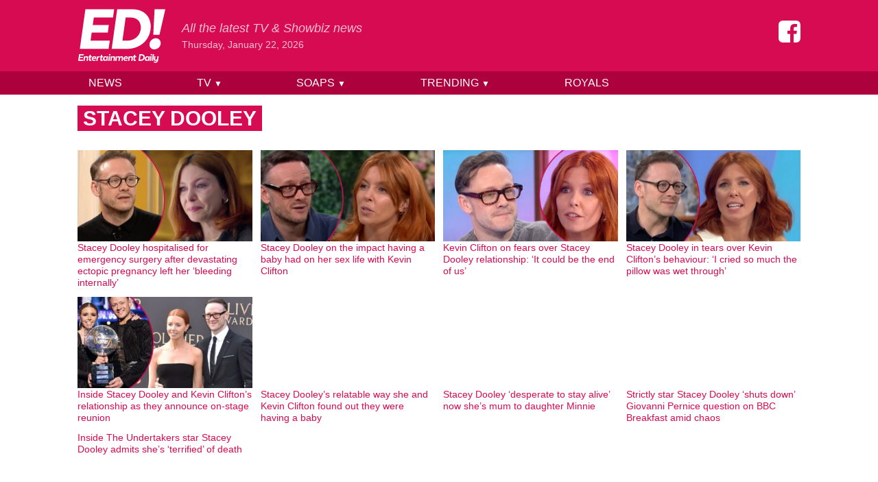

--- FILE ---
content_type: text/html; charset=UTF-8
request_url: https://www.entertainmentdaily.com/stacey-dooley/
body_size: 12048
content:
<!doctype html>
<html lang="en-GB">
<head prefix="og: http://ogp.me/ns# fb: http://ogp.me/ns/fb# article: http://ogp.me/ns/article#">
	<meta charset="UTF-8">
	<meta name="viewport" content="width=device-width, initial-scale=1">
    <meta name="theme-color" content="#d60b52">

	<meta name='robots' content='index, follow, max-image-preview:large, max-snippet:-1, max-video-preview:-1' />
	<style>img:is([sizes="auto" i], [sizes^="auto," i]) { contain-intrinsic-size: 3000px 1500px }</style>
	
	<!-- This site is optimized with the Yoast SEO Premium plugin v23.9 (Yoast SEO v24.9) - https://yoast.com/wordpress/plugins/seo/ -->
	<title>Stacey Dooley - Entertainment Daily</title>
	<meta name="description" content="Stacey Dooley at Entertainment Daily - the latest &amp; best entertainment &amp; TV news" />
	<link rel="canonical" href="https://www.entertainmentdaily.com/stacey-dooley/" />
	<link rel="next" href="https://www.entertainmentdaily.com/stacey-dooley/page/2/" />
	<meta property="og:locale" content="en_GB" />
	<meta property="og:type" content="article" />
	<meta property="og:title" content="Stacey Dooley Archives" />
	<meta property="og:description" content="Stacey Dooley at Entertainment Daily - the latest &amp; best entertainment &amp; TV news" />
	<meta property="og:url" content="https://www.entertainmentdaily.com/stacey-dooley/" />
	<meta property="og:site_name" content="Entertainment Daily" />
	<meta name="twitter:card" content="summary_large_image" />
	<meta name="twitter:site" content="@EntDailyUK" />
	<script type="application/ld+json" class="yoast-schema-graph">{"@context":"https://schema.org","@graph":[{"@type":"CollectionPage","@id":"https://www.entertainmentdaily.com/stacey-dooley/","url":"https://www.entertainmentdaily.com/stacey-dooley/","name":"Stacey Dooley - Entertainment Daily","isPartOf":{"@id":"https://www.entertainmentdaily.com/#website"},"primaryImageOfPage":{"@id":"https://www.entertainmentdaily.com/stacey-dooley/#primaryimage"},"image":{"@id":"https://www.entertainmentdaily.com/stacey-dooley/#primaryimage"},"thumbnailUrl":"https://cdn.entertainmentdaily.com/2025/09/22102207/ED-pull-out-33-1.jpg","description":"Stacey Dooley at Entertainment Daily - the latest & best entertainment & TV news","breadcrumb":{"@id":"https://www.entertainmentdaily.com/stacey-dooley/#breadcrumb"},"inLanguage":"en-GB"},{"@type":"ImageObject","inLanguage":"en-GB","@id":"https://www.entertainmentdaily.com/stacey-dooley/#primaryimage","url":"https://cdn.entertainmentdaily.com/2025/09/22102207/ED-pull-out-33-1.jpg","contentUrl":"https://cdn.entertainmentdaily.com/2025/09/22102207/ED-pull-out-33-1.jpg","width":1980,"height":1080,"caption":"Stacey Dooley in tears over devastating ectopic pregnancy that left her needed emergency surgery (Credit: ITV / U)"},{"@type":"BreadcrumbList","@id":"https://www.entertainmentdaily.com/stacey-dooley/#breadcrumb","itemListElement":[{"@type":"ListItem","position":1,"name":"Home","item":"https://www.entertainmentdaily.com/"},{"@type":"ListItem","position":2,"name":"Stacey Dooley"}]},{"@type":"WebSite","@id":"https://www.entertainmentdaily.com/#website","url":"https://www.entertainmentdaily.com/","name":"Entertainment Daily","description":"All the latest TV &amp; Showbiz news","publisher":{"@id":"https://www.entertainmentdaily.com/#organization"},"inLanguage":"en-GB"},{"@type":"Organization","@id":"https://www.entertainmentdaily.com/#organization","name":"Digitalbox Publishing Ltd","url":"https://www.entertainmentdaily.com/","logo":{"@type":"ImageObject","inLanguage":"en-GB","@id":"https://www.entertainmentdaily.com/#/schema/logo/image/","url":"https://cdn.entertainmentdaily.com/2018/03/14172345/ED-300x300.png","contentUrl":"https://cdn.entertainmentdaily.com/2018/03/14172345/ED-300x300.png","width":300,"height":300,"caption":"Digitalbox Publishing Ltd"},"image":{"@id":"https://www.entertainmentdaily.com/#/schema/logo/image/"},"sameAs":["https://www.facebook.com/entertainmentdailyfix/","https://x.com/EntDailyUK","https://www.instagram.com/entdaily/"]}]}</script>
	<!-- / Yoast SEO Premium plugin. -->


<style id='co-authors-plus-coauthors-style-inline-css'>
.wp-block-co-authors-plus-coauthors.is-layout-flow [class*=wp-block-co-authors-plus]{display:inline}

</style>
<style id='co-authors-plus-avatar-style-inline-css'>
.wp-block-co-authors-plus-avatar :where(img){height:auto;max-width:100%;vertical-align:bottom}.wp-block-co-authors-plus-coauthors.is-layout-flow .wp-block-co-authors-plus-avatar :where(img){vertical-align:middle}.wp-block-co-authors-plus-avatar:is(.alignleft,.alignright){display:table}.wp-block-co-authors-plus-avatar.aligncenter{display:table;margin-inline:auto}

</style>
<style id='co-authors-plus-image-style-inline-css'>
.wp-block-co-authors-plus-image{margin-bottom:0}.wp-block-co-authors-plus-image :where(img){height:auto;max-width:100%;vertical-align:bottom}.wp-block-co-authors-plus-coauthors.is-layout-flow .wp-block-co-authors-plus-image :where(img){vertical-align:middle}.wp-block-co-authors-plus-image:is(.alignfull,.alignwide) :where(img){width:100%}.wp-block-co-authors-plus-image:is(.alignleft,.alignright){display:table}.wp-block-co-authors-plus-image.aligncenter{display:table;margin-inline:auto}

</style>
<style id='classic-theme-styles-inline-css'>
/*! This file is auto-generated */
.wp-block-button__link{color:#fff;background-color:#32373c;border-radius:9999px;box-shadow:none;text-decoration:none;padding:calc(.667em + 2px) calc(1.333em + 2px);font-size:1.125em}.wp-block-file__button{background:#32373c;color:#fff;text-decoration:none}
</style>
<link rel='stylesheet' id='ed-style-css' href='https://www.entertainmentdaily.com/wp-content/themes/ed/style.css?ver=1.3.1' media='all' />
<script src="https://www.entertainmentdaily.com/wp-includes/js/jquery/jquery.min.js?ver=3.7.1" id="jquery-core-js"></script>
<script src="https://www.entertainmentdaily.com/wp-includes/js/jquery/jquery-migrate.min.js?ver=3.4.1" id="jquery-migrate-js"></script>
<script type="application/ld+json">{"@context":"https:\/\/schema.org","@type":"WebPage","headline":"Tagged - Stacey Dooley","url":"http:\/\/www.entertainmentdaily.com\/stacey-dooley\/"}</script><link rel="icon" href="https://cdn.entertainmentdaily.com/2021/01/25101916/cropped-logo-512-32x32.png" sizes="32x32" />
<link rel="icon" href="https://cdn.entertainmentdaily.com/2021/01/25101916/cropped-logo-512-192x192.png" sizes="192x192" />
<link rel="apple-touch-icon" href="https://cdn.entertainmentdaily.com/2021/01/25101916/cropped-logo-512-180x180.png" />
<meta name="msapplication-TileImage" content="https://cdn.entertainmentdaily.com/2021/01/25101916/cropped-logo-512-270x270.png" />
    <script>dataLayer = [{'gtm.start': new Date().getTime(), event: 'gtm.js'}]; ED = {q:[]}</script>
        <script type="text/javascript">
            document.addEventListener("click",(function(a){try{a.target.parentNode.className.indexOf("js-show-cmp")>-1&&(a.preventDefault(),window._sp_.gdpr.loadPrivacyManagerModal(761754))}catch(a){}}),{capture:!0});
            document.addEventListener("click",function(e){var t=e.target;t&&"nav-toggle"===t.id&&(t.setAttribute("aria-expanded","false"===t.getAttribute("aria-expanded")?"true":"false"),document.getElementById("nav-menu").classList.toggle("hidden"))});        </script>
    
                <script>"use strict";function _typeof(t){return(_typeof="function"==typeof Symbol&&"symbol"==typeof Symbol.iterator?function(t){return typeof t}:function(t){return t&&"function"==typeof Symbol&&t.constructor===Symbol&&t!==Symbol.prototype?"symbol":typeof t})(t)}!function(){var t=function(){var t,e,o=[],n=window,r=n;for(;r;){try{if(r.frames.__tcfapiLocator){t=r;break}}catch(t){}if(r===n.top)break;r=r.parent}t||(!function t(){var e=n.document,o=!!n.frames.__tcfapiLocator;if(!o)if(e.body){var r=e.createElement("iframe");r.style.cssText="display:none",r.name="__tcfapiLocator",e.body.appendChild(r)}else setTimeout(t,5);return!o}(),n.__tcfapi=function(){for(var t=arguments.length,n=new Array(t),r=0;r<t;r++)n[r]=arguments[r];if(!n.length)return o;"setGdprApplies"===n[0]?n.length>3&&2===parseInt(n[1],10)&&"boolean"==typeof n[3]&&(e=n[3],"function"==typeof n[2]&&n[2]("set",!0)):"ping"===n[0]?"function"==typeof n[2]&&n[2]({gdprApplies:e,cmpLoaded:!1,cmpStatus:"stub"}):o.push(n)},n.addEventListener("message",(function(t){var e="string"==typeof t.data,o={};if(e)try{o=JSON.parse(t.data)}catch(t){}else o=t.data;var n="object"===_typeof(o)&&null!==o?o.__tcfapiCall:null;n&&window.__tcfapi(n.command,n.version,(function(o,r){var a={__tcfapiReturn:{returnValue:o,success:r,callId:n.callId}};t&&t.source&&t.source.postMessage&&t.source.postMessage(e?JSON.stringify(a):a,"*")}),n.parameter)}),!1))};"undefined"!=typeof module?module.exports=t:t()}();</script>
            <script>
            window.__gpp_addFrame=function(e){if(!window.frames[e])if(document.body){var t=document.createElement("iframe");t.style.cssText="display:none",t.name=e,document.body.appendChild(t)}else window.setTimeout(window.__gpp_addFrame,10,e)},window.__gpp_stub=function(){var e=arguments;if(__gpp.queue=__gpp.queue||[],__gpp.events=__gpp.events||[],!e.length||1==e.length&&"queue"==e[0])return __gpp.queue;if(1==e.length&&"events"==e[0])return __gpp.events;var t=e[0],p=e.length>1?e[1]:null,s=e.length>2?e[2]:null;if("ping"===t)p({gppVersion:"1.1",cmpStatus:"stub",cmpDisplayStatus:"hidden",signalStatus:"not ready",supportedAPIs:["2:tcfeuv2","5:tcfcav1","6:uspv1","7:usnat","8:usca","9:usva","10:usco","11:usut","12:usct"],cmpId:0,sectionList:[],applicableSections:[],gppString:"",parsedSections:{}},!0);else if("addEventListener"===t){"lastId"in __gpp||(__gpp.lastId=0),__gpp.lastId++;var n=__gpp.lastId;__gpp.events.push({id:n,callback:p,parameter:s}),p({eventName:"listenerRegistered",listenerId:n,data:!0,pingData:{gppVersion:"1.1",cmpStatus:"stub",cmpDisplayStatus:"hidden",signalStatus:"not ready",supportedAPIs:["2:tcfeuv2","5:tcfcav1","6:uspv1","7:usnat","8:usca","9:usva","10:usco","11:usut","12:usct"],cmpId:0,sectionList:[],applicableSections:[],gppString:"",parsedSections:{}}},!0)}else if("removeEventListener"===t){for(var a=!1,i=0;i<__gpp.events.length;i++)if(__gpp.events[i].id==s){__gpp.events.splice(i,1),a=!0;break}p({eventName:"listenerRemoved",listenerId:s,data:a,pingData:{gppVersion:"1.1",cmpStatus:"stub",cmpDisplayStatus:"hidden",signalStatus:"not ready",supportedAPIs:["2:tcfeuv2","5:tcfcav1","6:uspv1","7:usnat","8:usca","9:usva","10:usco","11:usut","12:usct"],cmpId:0,sectionList:[],applicableSections:[],gppString:"",parsedSections:{}}},!0)}else"hasSection"===t?p(!1,!0):"getSection"===t||"getField"===t?p(null,!0):__gpp.queue.push([].slice.apply(e))},window.__gpp_msghandler=function(e){var t="string"==typeof e.data;try{var p=t?JSON.parse(e.data):e.data}catch(e){p=null}if("object"==typeof p&&null!==p&&"__gppCall"in p){var s=p.__gppCall;window.__gpp(s.command,(function(p,n){var a={__gppReturn:{returnValue:p,success:n,callId:s.callId}};e.source.postMessage(t?JSON.stringify(a):a,"*")}),"parameter"in s?s.parameter:null,"version"in s?s.version:"1.1")}},"__gpp"in window&&"function"==typeof window.__gpp||(window.__gpp=window.__gpp_stub,window.addEventListener("message",window.__gpp_msghandler,!1),window.__gpp_addFrame("__gppLocator"));
            </script>


            <script type="text/javascript" data-description="sourcepoint configuration">

                function loadAsyncScript(src, id, type = "text/javascript") {
                    if (!document.getElementById(id)) {
                        var e = document.createElement("script");
                        e.async = 1;
                        e.src = src;
                        e.id = id;
                        e.type = type;
                        var f = document.getElementsByTagName("script")[0];
                        f.parentNode.insertBefore(e, f);
                    }
                }

                function load_gas_stack() {
                    loadAsyncScript('https://gas2.digitalbox.workers.dev/gas.js', 'gas-sdk');
                    loadAsyncScript('https://stacks.digitalbox.workers.dev/ed2.js', 'gas-stack');

                    (function(w,d,s,l,i){w[l]=w[l]||[];w[l].push({'gtm.start':
                            new Date().getTime(),event:'gtm.js'});var f=d.getElementsByTagName(s)[0],
                        j=d.createElement(s),dl=l!='dataLayer'?'&l='+l:'';j.async=true;j.src=
                        'https://www.googletagmanager.com/gtm.js?id='+i+dl;f.parentNode.insertBefore(j,f);
                    })(window,document,'script','dataLayer','GTM-NV5NXDR');

                }

                window._sp_ = {
                    config: {
                        // Please include your existing accountId as provided by Sourcepoint
                        accountId: 1853,
                        // Sourcepoint base endpoint, no change needed – Sourcepoint recommends to only use a single endpoint
                        // https://documentation.sourcepoint.com/implementation/web-implementation/multi-campaign-web-implementation/best-practices-improve-gdpr-tcf-v2-message-loading#leverage-single-server-endpoint
                        baseEndpoint: 'https://cmpv2.entertainmentdaily.co.uk',
                        propertyHref: 'https://www.entertainmentdaily.co.uk/',
                        // other possible Sourcepoint configurations
                        // ...
                        // New: The isSPA setting is needed to make sure the Sourcepoint scenario starts after executeMessaging() is called below
                        isSPA: true,
                        // New: This "acps" targeting parameter is being used to not display the layer for contentpass users
                        // If you already use targetingParams, please make sure to extend the object accordingly
                        gdpr: {
                            targetingParams: {
                                acps: 'false'
                            },
                        },
                        usnat: {},
                        events: {
                            onMessageChoiceSelect: function() {
                                console.log('[event] onMessageChoiceSelect', arguments);
                            },
                            onMessageReady: function() {
                                console.log('[event] onMessageReady', arguments);
                            },
                            onMessageChoiceError: function() {
                                console.log('[event] onMessageChoiceError', arguments);
                            },
                            onPrivacyManagerAction: function() {
                                console.log('[event] onPrivacyManagerAction', arguments);
                            },
                            onPMCancel: function() {
                                console.log('[event] onPMCancel', arguments);
                            },
                            onMessageReceiveData: function() {
                                console.log('[event] onMessageReceiveData', arguments);
                            },
                            onSPPMObjectReady: function() {
                                console.log('[event] onSPPMObjectReady', arguments);
                            },
                            onConsentReady: function (consentUUID, euconsent, tcfData, info) {
                                console.log('[event] onConsentReady', arguments);

                                // GDPR doesn't apply, so just load up the stack right away
                                if (!info.applies) {
                                    load_gas_stack();
                                }
                            },
                            onError: function() {
                                console.log('[event] onError', arguments);
                            },
                        }
                    }
                };
            </script>

            <script type="text/javascript" src="https://cdn.privacy-mgmt.com/unified/wrapperMessagingWithoutDetection.js"></script>

            <script type="text/javascript" data-description="contentpass integration">
                (function() {
                    var cpBaseUrl = 'https://cp.entertainmentdaily.com';
                    var cpController = cpBaseUrl + '/now.js';
                    var cpPropertyId = '4a01ea43';

                    !function(C,o,n,t,P,a,s){C.CPObject=n,C[n]||(C[n]=function(){
                        for(var e=arguments.length,i=new Array(e),c=0;c<e;c++)i[c]=arguments[c];const[r,u,l]=i;if(C[n].q||(C[n].q=[]),
                            t=Array.prototype.slice.call(arguments,0),!C[n].patched&&("fatal"===r&&u&&(C[n].le=u,
                            Array.prototype.forEach.call(C[n].q,(function(e){"error"===e[0]&&"function"==typeof e[1]&&e[1](u)}))),
                        "error"===r&&"function"==typeof u&&C[n].le&&u(C[n].le),"extension"===r&&u&&l&&"function"==typeof l.init&&(l.init(),
                            l.initialized=!0),"authenticate"===r&&u)){try{
                            P=-1===(o.cookie||"").indexOf("_cpauthhint=")&&!(C.localStorage||{})._cpuser&&-1===C.location.href.toLowerCase().indexOf("cpauthenticated")
                        }catch(e){P=!1}P&&(a={isLoggedIn:function(){return!1},hasValidSubscription:function(){return!1}},
                        "function"==typeof u&&u(null,a),t=["authenticate",null])}C[n].q.push(t)});try{
                        ((s=(o.cookie.split("_cpauthhint=")[1]||"").split(";")[0])?Number(s[1]):NaN)>0&&(o.body?o.body.classList.add("cpauthenticated"):o.addEventListener("DOMContentLoaded",(function(){
                            o.body.classList.add("cpauthenticated")})))}catch(e){}C[n].l=+new Date,C[n].sv=5}(window,document,"cp");

                    // Will activate contentpass and initialize basic interfaces for
                    // communicating with contentpass.
                    cp('create', cpPropertyId, {
                        baseUrl: cpBaseUrl
                    });

                    // This function will trigger rendering of the Sourcepoint consent layer. First, it will check
                    // whether the current user is an authenticated contentpass user. If so, the targeting parameter
                    // acps is set to the string value 'true' (important: the value is not a bool, but a string!).
                    // If the user is not an authenticated contentpass user, the targeting parameter is set to
                    // 'false'. Make sure to not show the consent layer when the targeting parameter is set to 'true'
                    // in your Sourcepoint scenario. When login status is determined, Sourcepoint is automatically
                    // triggered by calling window._sp_.executeMessaging().
                    cp('render', {
                        onFullConsent: function() {
                            console.log('[CP] onFullConsent');

                            load_gas_stack();
                        }
                    })
                })()
            </script>


            <script src="https://cp.entertainmentdaily.com/now.js" async fetchPriority="high" onerror="cp('fatal', arguments)"></script>

            <script type="text/javascript" data-description="contentpass sourcepoint authenticate usage">
                (function () {
                    cp('authenticate', function(err, user) {
                        if (err || (!user.isLoggedIn() && !user.hasValidSubscription())) {
                            (function spExecMsg() {
                                if (window._sp_ && window._sp_.executeMessaging) {
                                    if (!window._sp_.config.isSPA) {
                                        console.warn('[SPCP] Sourcepoint not in SPA mode!');
                                    } else if (window._sp_.version) {
                                        console.log('[SPCP] Sourcepoint already running');
                                    } else {
                                        console.log('[SPCP] Starting Sourcepoint');
                                        window._sp_.executeMessaging();
                                    }
                                } else {
                                    console.log('[SPCP] Sourcepoint not loaded yet. Retrying.');
                                    setTimeout(spExecMsg, 10);
                                }
                            })();
                        }
                    });
                })();
            </script>
            
       

        
</head>

<body>


<div style="display:none;visibility:hidden;">
    <svg xmlns="http://www.w3.org/2000/svg" xmlns:xlink="http://www.w3.org/1999/xlink"><symbol viewBox="0 0 160 160" id="icon-facebook"><path d="M129.712.096q12.487 0 21.246 8.946 8.76 8.946 8.76 21.06v99.893q0 12.3-8.76 21.06-8.76 8.759-21.246 8.945H110.33V97.94h20.687l2.982-24.042h-23.67V58.429q0-5.777 2.424-8.572 2.422-2.796 9.504-2.982l12.673-.187V25.256q-6.522-.932-18.636-.932-13.978 0-22.55 8.2-8.574 8.2-8.387 23.669v17.705H64.483v24.041h20.874V160H30.005q-12.486 0-21.246-8.946Q0 142.11 0 129.994V30.103q0-12.3 8.76-21.06Q17.518.282 30.004.096h99.707z"/></symbol><symbol viewBox="0 0 186 115" id="icon-logo"><path d="M64.2 50.9H30.1L27.7 68h40.7l-2.6 17.5H4.9L16.7 1.6h60.9l-2.4 17.5H34.5L32.3 35h34.1zm40.5 34.6H72.4L84.1 1.6h32.3c24.4 0 38.7 15.4 38.7 36.5 0 26.5-20.7 47.4-50.4 47.4M102 19.1L95.2 68h10.5c14.9 0 28.4-10.6 28.4-28.1 0-13.7-9.2-20.8-21.5-20.8H102zM166 63c6 0 10.3 4.6 10.3 10.5 0 7.3-6.6 13.1-13.7 13.1-6 0-10.2-4.5-10.2-10.3.1-7.3 6.4-13.3 13.6-13.3m7.6-7.4h-13.1l2.7-53.9H186l-12.4 53.9zM11.1 104.9H5l-.4 3.5h7.2l-.4 2.4h-10l2-13.9h10l-.4 2.5H5.8l-.4 3.2h6.1zm4.1 5.9h-2.8l1.4-9.7h1.7l.2 1.4h.2c.9-1.1 1.8-1.6 3.4-1.6 2.5 0 3.8 1.7 3.4 4.3l-.8 5.7h-2.8l.8-5.4c.2-1.2-.4-2.1-1.7-2.1s-2.1 1-2.3 2l-.7 5.4zm10.1-9.7l.4-3h2.8l-.4 3h2.4l-.3 2.2h-2.4l-.6 4.4c-.1.7.2 1.1.9 1.1.6 0 1.1-.3 1.1-.3l.5 1.9c-.4.3-1.5.8-2.6.8-2.3 0-3-1.4-2.7-3.4l.6-4.5h-1.7l.3-2.2h1.7z"/><path d="M38.5 109.9s-1.3 1.2-3.8 1.2c-2.9 0-4.6-1.9-4.6-4.4 0-3.3 2.4-5.8 5.6-5.8 2.5 0 3.9 1.6 3.9 4.1 0 .8-.2 1.6-.2 1.6h-6.7c-.1 1.7.8 2.4 2.4 2.4 1.5 0 2.6-.8 2.6-.8l.8 1.7zm-5.4-5.1H37c0-1.2-.5-1.9-1.6-1.9s-1.9.6-2.3 1.9m13.2-1.4h-.5c-1.3 0-2.4.9-2.6 2.4l-.7 5h-2.8l1.4-9.7h1.7l.2 1.4h.1c.7-1 1.6-1.4 2.9-1.4h.5l-.2 2.3zm2.9-2.3l.4-3h2.8l-.4 3h2.4l-.3 2.2h-2.4l-.6 4.4c-.1.7.2 1.1.9 1.1.6 0 1.1-.3 1.1-.3l.5 1.9c-.4.3-1.5.8-2.6.8-2.3 0-3-1.4-2.7-3.4l.6-4.5h-1.7l.3-2.2h1.7z"/><path d="M62.4 102.4l.6-1.3h1.8l-1.4 9.7h-1.8l-.3-1.3h-.1s-1 1.6-3.4 1.6c-2.3 0-3.9-1.7-3.9-4.3 0-3.4 2.5-5.9 5.3-5.9 2.4 0 3 1.6 3 1.6h.2zm-2.8.7c-1.5 0-2.7 1.4-2.7 3.2 0 1.4.7 2.4 1.9 2.4 1.6 0 2.8-1.3 2.8-3.3.1-1.4-.7-2.3-2-2.3m6.8-2h2.8l-1.4 9.7H65l1.4-9.7zm.2-2.9c0-1 .9-1.8 1.9-1.8.8 0 1.4.6 1.4 1.4 0 1-.9 1.8-1.9 1.8-.8 0-1.4-.6-1.4-1.4m5.5 12.6h-2.8l1.4-9.7h1.7l.2 1.4h.2c.9-1.1 1.8-1.6 3.4-1.6 2.5 0 3.8 1.7 3.4 4.3l-.8 5.7H76l.8-5.4c.2-1.2-.4-2.1-1.7-2.1s-2.1 1-2.3 2l-.7 5.4zm17.2 0h-2.8l.8-5.5c.2-1.1-.4-2-1.7-2s-2.1.9-2.2 1.9l-.8 5.7h-2.8l1.4-9.7h1.7l.2 1.4h.2c.8-1 1.8-1.6 3.3-1.6 1.6 0 2.7.6 3.2 1.7h.1c.8-1 1.8-1.7 3.4-1.7 2.5 0 3.8 1.7 3.4 4.3l-.8 5.7h-2.8l.8-5.4c.2-1.2-.4-2.1-1.6-2.1-1.3 0-2.1 1-2.2 2l-.8 5.3zm16.5-.9s-1.3 1.2-3.8 1.2c-2.9 0-4.6-1.9-4.6-4.4 0-3.3 2.4-5.8 5.6-5.8 2.5 0 3.9 1.6 3.9 4.1 0 .8-.2 1.6-.2 1.6H100c-.1 1.7.8 2.4 2.4 2.4 1.5 0 2.6-.8 2.6-.8l.8 1.7zm-5.4-5.1h3.9c0-1.2-.5-1.9-1.6-1.9s-1.9.6-2.3 1.9m9.4 6H107l1.4-9.7h1.7l.2 1.4h.2c.9-1.1 1.8-1.6 3.4-1.6 2.5 0 3.8 1.7 3.4 4.3l-.8 5.7h-2.8l.8-5.4c.2-1.2-.4-2.1-1.7-2.1s-2.1 1-2.2 2l-.8 5.4z"/><path d="M119.4 101.1l.4-3h2.8l-.4 3h2.4l-.3 2.2h-2.4l-.6 4.4c-.1.7.2 1.1.9 1.1.6 0 1.1-.3 1.1-.3l.5 1.9c-.4.3-1.5.8-2.6.8-2.3 0-3-1.4-2.7-3.4l.6-4.5h-1.7l.3-2.2h1.7zm14.9 9.7h-5.1l1.9-13.9h5.1c4 0 6.4 2.5 6.4 6 0 4.6-3.5 7.9-8.3 7.9m-.7-11.4l-1.3 9h2.1c2.8 0 5.2-1.9 5.2-5.2 0-2.5-1.7-3.8-4-3.8h-2z"/><path d="M151 102.4l.6-1.3h1.8l-1.4 9.7h-1.8l-.3-1.3h-.1s-1 1.6-3.4 1.6c-2.3 0-3.9-1.7-3.9-4.3 0-3.4 2.5-5.9 5.3-5.9 2.4 0 3 1.6 3 1.6h.2zm-2.9.7c-1.5 0-2.7 1.4-2.7 3.2 0 1.4.7 2.4 1.9 2.4 1.6 0 2.8-1.3 2.8-3.3.1-1.4-.7-2.3-2-2.3m6.4-2h2.8l-1.4 9.7h-2.8l1.4-9.7zm.2-2.9c0-1 .9-1.8 1.9-1.8.8 0 1.4.6 1.4 1.4 0 1-.9 1.8-1.9 1.8-.9 0-1.4-.6-1.4-1.4m4.7-1.4h2.8l-2 14h-2.8zm12.5 4.3l-1.3 9.2c-.4 2.7-2.3 4.7-5.6 4.7-2 0-3.2-.9-3.7-1.5l1.6-1.7c.3.4 1 1 2.4 1 1.5 0 2.4-.9 2.6-2.4l.1-.5c-.6.5-1.6 1.1-2.9 1.1-2.6 0-3.8-1.7-3.5-4.3l.8-5.6h2.8l-.8 5.4c-.2 1.3.3 2.2 1.6 2.2s2.2-.9 2.4-1.9l.8-5.7h2.7z"/></symbol><symbol viewBox="0 0 48 48" id="icon-search"><path d="M31 28h-2v-1c2-2 3-5 3-8a13 13 0 1 0-5 10h1v2l10 10 3-3-10-10zm-12 0a9 9 0 1 1 0-18 9 9 0 0 1 0 18z"/></symbol></svg></div>

<div id="wrapper">

	<header class="text-white">

        <div class="bg-brand py-1 relative border-b-2 border-brand-dark sm:border-0">

            <div class="container flex justify-between">

                <a href="/" aria-label="Home">
                    <svg class="w-16 h-12 md:w-24 md:h-16 lg:w-32 lg:h-24 fill-current"><use xlink:href="#icon-logo"></use></svg>
                </a>

                <div class="absolute -mb-4 bottom-0 z-10 hidden lg:block">
                    <a class="sr-only focus:not-sr-only text-brand bg-white block whitespace-no-wrap" href="#content">Skip to content</a>
                </div>

                <div class="flex-grow hidden sm:block px-6 md:mt-2 lg:mt-6">
                    <div class="text-white text-opacity-75 italic whitespace-no-wrap md:text-lg">
                        All the latest TV &amp; Showbiz news                    </div>
                    <div class="text-white text-opacity-75 text-sm">
                        Thursday, January 22, 2026                    </div>
                </div>

                <button id="nav-toggle" class="px-4 text-2xl lg:hidden" aria-controls="nav-menu" aria-expanded="false" aria-label="Menu">
                    ☰
                </button>

            </div>

        </div>

		<nav id="nav-menu" class="hidden bg-brand-dark text-right leading-relaxed lg:block">

            <div class="container relative">

                <div class="absolute z-50 right-0 px-4 py-2 bg-brand md:px-12 lg:p-0 lg:block lg:static lg:bg-brand-dark lg:w-3/4">
                    <ul class="uppercase font-medium underline lg:no-underline lg:flex lg:justify-between">
                    <li><a href="https://www.entertainmentdaily.com/news/" class="hover:bg-brand block lg:px-4 lg:py-1 lg:relative">News </a></li><li class="group"><a href="https://www.entertainmentdaily.com/tv/" class="hover:bg-brand block lg:px-4 lg:py-1 lg:relative">TV <span class="text-xs invisible lg:visible">&#9660; </span></a><ul class="bg-brand-dark normal-case p-2 z-50 no-underline lg:hidden lg:absolute lg:text-left group-hover:block"><li><a href="https://www.entertainmentdaily.com/good-morning-britain/" class="hover:bg-brand block lg:px-4 lg:py-1 lg:relative">Good Morning Britain </a></li><li><a href="https://www.entertainmentdaily.com/loose-women/" class="hover:bg-brand block lg:px-4 lg:py-1 lg:relative">Loose Women </a></li><li><a href="https://www.entertainmentdaily.com/the-chase/" class="hover:bg-brand block lg:px-4 lg:py-1 lg:relative">The Chase </a></li><li><a href="https://www.entertainmentdaily.com/the-one-show/" class="hover:bg-brand block lg:px-4 lg:py-1 lg:relative">The One Show </a></li><li><a href="https://www.entertainmentdaily.com/this-morning/" class="hover:bg-brand block lg:px-4 lg:py-1 lg:relative">This Morning </a></li></ul></li><li class="group"><a href="https://www.entertainmentdaily.com/soaps/" class="hover:bg-brand block lg:px-4 lg:py-1 lg:relative">Soaps <span class="text-xs invisible lg:visible">&#9660; </span></a><ul class="bg-brand-dark normal-case p-2 z-50 no-underline lg:hidden lg:absolute lg:text-left group-hover:block"><li><a href="https://www.entertainmentdaily.com/coronation-street/" class="hover:bg-brand block lg:px-4 lg:py-1 lg:relative">Coronation Street </a></li><li><a href="https://www.entertainmentdaily.com/eastenders/" class="hover:bg-brand block lg:px-4 lg:py-1 lg:relative">EastEnders </a></li><li><a href="https://www.entertainmentdaily.co.uk/emmerdale/" class="hover:bg-brand block lg:px-4 lg:py-1 lg:relative">Emmerdale </a></li></ul></li><li class="group"><a href="https://www.entertainmentdaily.com/trending/" class="hover:bg-brand block lg:px-4 lg:py-1 lg:relative">Trending <span class="text-xs invisible lg:visible">&#9660; </span></a><ul class="bg-brand-dark normal-case p-2 z-50 no-underline lg:hidden lg:absolute lg:text-left group-hover:block"><li><a href="https://www.entertainmentdaily.com/the-traitors/" class="hover:bg-brand block lg:px-4 lg:py-1 lg:relative">The Traitors </a></li><li><a href="https://www.entertainmentdaily.com/the-masked-singer/" class="hover:bg-brand block lg:px-4 lg:py-1 lg:relative">The Masked Singer </a></li></ul></li><li><a href="https://www.entertainmentdaily.com/british-royal-family/" class="hover:bg-brand block lg:px-4 lg:py-1 lg:relative">Royals </a></li>                    </ul>
                    <a href="https://www.facebook.com/entertainmentdailyfix/" class="lg:absolute lg:bottom-0 lg:right-0 lg:mr-12 lg:mb-16 lg:mx-3" aria-label="Entertainment Daily on Facebook">
                        <svg class="w-8 h-8 fill-current inline-block my-3"><use xlink:href="#icon-facebook"></use></svg>
                    </a>
                </div>

            </div>

        </nav>

	</header>

    <div id="content" class="container">

	<main>

			<header>
                <h1 class="my-4 inline-block px-2 uppercase bg-brand text-2xl text-white font-semibold leading-tight lg:text-3xl">
                    Stacey Dooley                </h1>
			</header>

            
            <div class="flex flex-wrap -ml-3 text-brand leading-tight text-sm">
			
                <div class="w-1/2 sm:w-1/3 lg:w-1/4">
                    <div class="ml-3 mt-3">
                                                    <div class="force-aspect mb-px">
                                <a href="https://www.entertainmentdaily.com/tv/stacey-dooley-ectopic-pregnancy-hospitalised-emergency-surgery/" tabindex="-1">
                                    <img class="w-full h-full absolute inset-0" alt="Kevin and Stacey crying" srcset="https://cdn.entertainmentdaily.com/2025/09/22102207/ED-pull-out-33-1-742x388.jpg 742w, https://cdn.entertainmentdaily.com/2025/09/22102207/ED-pull-out-33-1-1844x966.jpg 1844w, https://cdn.entertainmentdaily.com/2025/09/22102207/ED-pull-out-33-1-360x188.jpg 360w, https://cdn.entertainmentdaily.com/2025/09/22102207/ED-pull-out-33-1-180x94.jpg 180w" src="https://cdn.entertainmentdaily.com/2025/09/22102207/ED-pull-out-33-1-742x388.jpg" sizes="(min-width: 1150px) 240px, (min-width: 640px) 200px, 49vw">                                </a>
                            </div>
                                                <a href="https://www.entertainmentdaily.com/tv/stacey-dooley-ectopic-pregnancy-hospitalised-emergency-surgery/">
                            Stacey Dooley hospitalised for emergency surgery after devastating ectopic pregnancy left her &#8216;bleeding internally&#8217;                        </a>
                    </div>
                </div>

			
                <div class="w-1/2 sm:w-1/3 lg:w-1/4">
                    <div class="ml-3 mt-3">
                                                    <div class="force-aspect mb-px">
                                <a href="https://www.entertainmentdaily.com/news/stacey-dooley-kevin-clifton-sex-life-baby-impact/" tabindex="-1">
                                    <img class="w-full h-full absolute inset-0" alt="Stacey Dooley and Kevin Clifton on This Morning" srcset="https://cdn.entertainmentdaily.com/2025/09/08154833/ED-pull-out-98-742x388.jpg 742w, https://cdn.entertainmentdaily.com/2025/09/08154833/ED-pull-out-98-1844x966.jpg 1844w, https://cdn.entertainmentdaily.com/2025/09/08154833/ED-pull-out-98-360x188.jpg 360w, https://cdn.entertainmentdaily.com/2025/09/08154833/ED-pull-out-98-180x94.jpg 180w" src="https://cdn.entertainmentdaily.com/2025/09/08154833/ED-pull-out-98-742x388.jpg" sizes="(min-width: 1150px) 240px, (min-width: 640px) 200px, 49vw">                                </a>
                            </div>
                                                <a href="https://www.entertainmentdaily.com/news/stacey-dooley-kevin-clifton-sex-life-baby-impact/">
                            Stacey Dooley on the impact having a baby had on her sex life with Kevin Clifton                        </a>
                    </div>
                </div>

			
                <div class="w-1/2 sm:w-1/3 lg:w-1/4">
                    <div class="ml-3 mt-3">
                                                    <div class="force-aspect mb-px">
                                <a href="https://www.entertainmentdaily.com/news/stacey-dooley-kevin-clifton-fears-relationship/" tabindex="-1">
                                    <img class="w-full h-full absolute inset-0" alt="Kevin Clifton looks downwards, Stacey Dooley makes her point" srcset="https://cdn.entertainmentdaily.com/2025/06/23131559/Kevin-Clifton-Stacey-Dooley--742x388.jpg 742w, https://cdn.entertainmentdaily.com/2025/06/23131559/Kevin-Clifton-Stacey-Dooley--1844x966.jpg 1844w, https://cdn.entertainmentdaily.com/2025/06/23131559/Kevin-Clifton-Stacey-Dooley--360x188.jpg 360w, https://cdn.entertainmentdaily.com/2025/06/23131559/Kevin-Clifton-Stacey-Dooley--180x94.jpg 180w" src="https://cdn.entertainmentdaily.com/2025/06/23131559/Kevin-Clifton-Stacey-Dooley--742x388.jpg" sizes="(min-width: 1150px) 240px, (min-width: 640px) 200px, 49vw">                                </a>
                            </div>
                                                <a href="https://www.entertainmentdaily.com/news/stacey-dooley-kevin-clifton-fears-relationship/">
                            Kevin Clifton on fears over Stacey Dooley relationship: &#8216;It could be the end of us&#8217;                        </a>
                    </div>
                </div>

			
                <div class="w-1/2 sm:w-1/3 lg:w-1/4">
                    <div class="ml-3 mt-3">
                                                    <div class="force-aspect mb-px">
                                <a href="https://www.entertainmentdaily.com/news/stacey-dooley-kevin-clifton-behaviour-tears-cried-so-much/" tabindex="-1">
                                    <img class="w-full h-full absolute inset-0" alt="Stacey and Kevin looking serious" srcset="https://cdn.entertainmentdaily.com/2025/05/16142943/ED-pull-out-35.jpg-742x388.jpeg 742w, https://cdn.entertainmentdaily.com/2025/05/16142943/ED-pull-out-35.jpg-360x188.jpeg 360w, https://cdn.entertainmentdaily.com/2025/05/16142943/ED-pull-out-35.jpg-180x94.jpeg 180w" src="https://cdn.entertainmentdaily.com/2025/05/16142943/ED-pull-out-35.jpg-742x388.jpeg" sizes="(min-width: 1150px) 240px, (min-width: 640px) 200px, 49vw">                                </a>
                            </div>
                                                <a href="https://www.entertainmentdaily.com/news/stacey-dooley-kevin-clifton-behaviour-tears-cried-so-much/">
                            Stacey Dooley in tears over Kevin Clifton&#8217;s behaviour: &#8216;I cried so much the pillow was wet through’                        </a>
                    </div>
                </div>

			
                <div class="w-1/2 sm:w-1/3 lg:w-1/4">
                    <div class="ml-3 mt-3">
                                                    <div class="force-aspect mb-px">
                                <a href="https://www.entertainmentdaily.com/news/stacey-dooley-kevin-clifton-relationship-strictly-pregnancy-wedding/" tabindex="-1">
                                    <img class="w-full h-full absolute inset-0" alt="Stacey Dooley and Kevin Clifton" srcset="https://cdn.entertainmentdaily.com/2025/03/31144715/ED-pull-out-2-19-742x388.jpg 742w, https://cdn.entertainmentdaily.com/2025/03/31144715/ED-pull-out-2-19-1844x966.jpg 1844w, https://cdn.entertainmentdaily.com/2025/03/31144715/ED-pull-out-2-19-360x188.jpg 360w, https://cdn.entertainmentdaily.com/2025/03/31144715/ED-pull-out-2-19-180x94.jpg 180w" src="https://cdn.entertainmentdaily.com/2025/03/31144715/ED-pull-out-2-19-742x388.jpg" sizes="(min-width: 1150px) 240px, (min-width: 640px) 200px, 49vw">                                </a>
                            </div>
                                                <a href="https://www.entertainmentdaily.com/news/stacey-dooley-kevin-clifton-relationship-strictly-pregnancy-wedding/">
                            Inside Stacey Dooley and Kevin Clifton&#8217;s relationship as they announce on-stage reunion                        </a>
                    </div>
                </div>

			
                <div class="w-1/2 sm:w-1/3 lg:w-1/4">
                    <div class="ml-3 mt-3">
                                                    <div class="force-aspect mb-px">
                                <a href="https://www.entertainmentdaily.com/news/stacey-dooley-kevin-clifton-baby-happy-secret/" tabindex="-1">
                                    <img class="w-full h-full absolute inset-0 lazyload" alt="Split image of Kevin Clifton and Stacey Dooley" sizes="(min-width: 1150px) 240px, (min-width: 640px) 200px, 49vw" data-src="https://cdn.entertainmentdaily.com/2025/03/26105658/ED-pull-out-27-4-742x388.jpg" data-srcset="https://cdn.entertainmentdaily.com/2025/03/26105658/ED-pull-out-27-4-742x388.jpg 742w, https://cdn.entertainmentdaily.com/2025/03/26105658/ED-pull-out-27-4-1844x966.jpg 1844w, https://cdn.entertainmentdaily.com/2025/03/26105658/ED-pull-out-27-4-360x188.jpg 360w, https://cdn.entertainmentdaily.com/2025/03/26105658/ED-pull-out-27-4-180x94.jpg 180w"><noscript><img src="https://cdn.entertainmentdaily.com/2025/03/26105658/ED-pull-out-27-4-742x388.jpg" alt="Split image of Kevin Clifton and Stacey Dooley" class="w-full h-full absolute inset-0 lazyload"></noscript>                                </a>
                            </div>
                                                <a href="https://www.entertainmentdaily.com/news/stacey-dooley-kevin-clifton-baby-happy-secret/">
                            Stacey Dooley&#8217;s relatable way she and Kevin Clifton found out they were having a baby                        </a>
                    </div>
                </div>

			
                <div class="w-1/2 sm:w-1/3 lg:w-1/4">
                    <div class="ml-3 mt-3">
                                                    <div class="force-aspect mb-px">
                                <a href="https://www.entertainmentdaily.com/news/stacey-dooley-daughter-minnie-major-life-change/" tabindex="-1">
                                    <img class="w-full h-full absolute inset-0 lazyload" alt="Stacey Dooley on the BBC" sizes="(min-width: 1150px) 240px, (min-width: 640px) 200px, 49vw" data-src="https://cdn.entertainmentdaily.com/2025/03/17110140/Screenshot-2025-03-17-at-17.58.20-e1742209399433-742x388.jpg" data-srcset="https://cdn.entertainmentdaily.com/2025/03/17110140/Screenshot-2025-03-17-at-17.58.20-e1742209399433-742x388.jpg 742w, https://cdn.entertainmentdaily.com/2025/03/17110140/Screenshot-2025-03-17-at-17.58.20-e1742209399433-768x402.jpg 768w, https://cdn.entertainmentdaily.com/2025/03/17110140/Screenshot-2025-03-17-at-17.58.20-e1742209399433-1844x966.jpg 1844w, https://cdn.entertainmentdaily.com/2025/03/17110140/Screenshot-2025-03-17-at-17.58.20-e1742209399433-360x188.jpg 360w, https://cdn.entertainmentdaily.com/2025/03/17110140/Screenshot-2025-03-17-at-17.58.20-e1742209399433-180x94.jpg 180w, https://cdn.entertainmentdaily.com/2025/03/17110140/Screenshot-2025-03-17-at-17.58.20-e1742209399433-800x419.jpg 800w, https://cdn.entertainmentdaily.com/2025/03/17110140/Screenshot-2025-03-17-at-17.58.20-e1742209399433-400x209.jpg 400w"><noscript><img src="https://cdn.entertainmentdaily.com/2025/03/17110140/Screenshot-2025-03-17-at-17.58.20-e1742209399433-742x388.jpg" alt="Stacey Dooley on the BBC" class="w-full h-full absolute inset-0 lazyload"></noscript>                                </a>
                            </div>
                                                <a href="https://www.entertainmentdaily.com/news/stacey-dooley-daughter-minnie-major-life-change/">
                            Stacey Dooley &#8216;desperate to stay alive&#8217; now she&#8217;s mum to daughter Minnie                        </a>
                    </div>
                </div>

			
                <div class="w-1/2 sm:w-1/3 lg:w-1/4">
                    <div class="ml-3 mt-3">
                                                    <div class="force-aspect mb-px">
                                <a href="https://www.entertainmentdaily.com/tv/strictly-stacey-dooley-shuts-down-giovanni-pernice-bbc-breakfast-allegations/" tabindex="-1">
                                    <img class="w-full h-full absolute inset-0 lazyload" alt="Strictly star Stacey Dooley on BBC Breakfast and Giovanni Pernice on Lorraine" sizes="(min-width: 1150px) 240px, (min-width: 640px) 200px, 49vw" data-src="https://cdn.entertainmentdaily.com/2024/05/21113536/Stacey-Dooley-Giovanni-Pernice-742x388.jpg" data-srcset="https://cdn.entertainmentdaily.com/2024/05/21113536/Stacey-Dooley-Giovanni-Pernice-742x388.jpg 742w, https://cdn.entertainmentdaily.com/2024/05/21113536/Stacey-Dooley-Giovanni-Pernice-768x401.jpg 768w, https://cdn.entertainmentdaily.com/2024/05/21113536/Stacey-Dooley-Giovanni-Pernice-360x188.jpg 360w, https://cdn.entertainmentdaily.com/2024/05/21113536/Stacey-Dooley-Giovanni-Pernice-180x94.jpg 180w, https://cdn.entertainmentdaily.com/2024/05/21113536/Stacey-Dooley-Giovanni-Pernice-800x418.jpg 800w, https://cdn.entertainmentdaily.com/2024/05/21113536/Stacey-Dooley-Giovanni-Pernice-400x209.jpg 400w, https://cdn.entertainmentdaily.com/2024/05/21113536/Stacey-Dooley-Giovanni-Pernice.jpg 1500w"><noscript><img src="https://cdn.entertainmentdaily.com/2024/05/21113536/Stacey-Dooley-Giovanni-Pernice-742x388.jpg" alt="Strictly star Stacey Dooley on BBC Breakfast and Giovanni Pernice on Lorraine" class="w-full h-full absolute inset-0 lazyload"></noscript>                                </a>
                            </div>
                                                <a href="https://www.entertainmentdaily.com/tv/strictly-stacey-dooley-shuts-down-giovanni-pernice-bbc-breakfast-allegations/">
                            Strictly star Stacey Dooley &#8216;shuts down&#8217; Giovanni Pernice question on BBC Breakfast amid chaos                        </a>
                    </div>
                </div>

			
                <div class="w-1/2 sm:w-1/3 lg:w-1/4">
                    <div class="ml-3 mt-3">
                                                <a href="https://www.entertainmentdaily.com/tv/stacey-dooley-inside-the-undertakers-death-fear/">
                            Inside The Undertakers star Stacey Dooley admits she&#8217;s &#8216;terrified&#8217; of death                        </a>
                    </div>
                </div>

			
                <div class="w-1/2 sm:w-1/3 lg:w-1/4">
                    <div class="ml-3 mt-3">
                                                    <div class="force-aspect mb-px">
                                <a href="https://www.entertainmentdaily.com/news/stacey-dooley-kevin-clifton-speculation-secretly-married/" tabindex="-1">
                                    <img class="w-full h-full absolute inset-0 lazyload" alt="Kevin Clifton smiling and Stacey Solomon" sizes="(min-width: 1150px) 240px, (min-width: 640px) 200px, 49vw" data-src="https://cdn.entertainmentdaily.com/2023/11/06154253/kevin-stace--742x388.jpg" data-srcset="https://cdn.entertainmentdaily.com/2023/11/06154253/kevin-stace--742x388.jpg 742w, https://cdn.entertainmentdaily.com/2023/11/06154253/kevin-stace--768x401.jpg 768w, https://cdn.entertainmentdaily.com/2023/11/06154253/kevin-stace--360x188.jpg 360w, https://cdn.entertainmentdaily.com/2023/11/06154253/kevin-stace--180x94.jpg 180w, https://cdn.entertainmentdaily.com/2023/11/06154253/kevin-stace--800x418.jpg 800w, https://cdn.entertainmentdaily.com/2023/11/06154253/kevin-stace--400x209.jpg 400w, https://cdn.entertainmentdaily.com/2023/11/06154253/kevin-stace-.jpg 1500w"><noscript><img src="https://cdn.entertainmentdaily.com/2023/11/06154253/kevin-stace--742x388.jpg" alt="Kevin Clifton smiling and Stacey Solomon" class="w-full h-full absolute inset-0 lazyload"></noscript>                                </a>
                            </div>
                                                <a href="https://www.entertainmentdaily.com/news/stacey-dooley-kevin-clifton-speculation-secretly-married/">
                            Stacey Dooley and Kevin Clifton get fans thinking they’ve secretly married after &#8216;now-wife&#8217; comment from radio host                        </a>
                    </div>
                </div>

			
                <div class="w-1/2 sm:w-1/3 lg:w-1/4">
                    <div class="ml-3 mt-3">
                                                    <div class="force-aspect mb-px">
                                <a href="https://www.entertainmentdaily.com/news/strictly-kevin-clifton-looks-unrecognisable-as-he-shows-off-new-look/" tabindex="-1">
                                    <img class="w-full h-full absolute inset-0 lazyload" alt="Kevin Clifton being interviewed on Strictly" sizes="(min-width: 1150px) 240px, (min-width: 640px) 200px, 49vw" data-src="https://cdn.entertainmentdaily.com/2023/08/08165223/Kevin-Clifton-being-interviewed-742x388.jpg" data-srcset="https://cdn.entertainmentdaily.com/2023/08/08165223/Kevin-Clifton-being-interviewed-742x388.jpg 742w, https://cdn.entertainmentdaily.com/2023/08/08165223/Kevin-Clifton-being-interviewed-768x401.jpg 768w, https://cdn.entertainmentdaily.com/2023/08/08165223/Kevin-Clifton-being-interviewed-360x188.jpg 360w, https://cdn.entertainmentdaily.com/2023/08/08165223/Kevin-Clifton-being-interviewed-180x94.jpg 180w, https://cdn.entertainmentdaily.com/2023/08/08165223/Kevin-Clifton-being-interviewed-800x418.jpg 800w, https://cdn.entertainmentdaily.com/2023/08/08165223/Kevin-Clifton-being-interviewed-400x209.jpg 400w, https://cdn.entertainmentdaily.com/2023/08/08165223/Kevin-Clifton-being-interviewed.jpg 1500w"><noscript><img src="https://cdn.entertainmentdaily.com/2023/08/08165223/Kevin-Clifton-being-interviewed-742x388.jpg" alt="Kevin Clifton being interviewed on Strictly" class="w-full h-full absolute inset-0 lazyload"></noscript>                                </a>
                            </div>
                                                <a href="https://www.entertainmentdaily.com/news/strictly-kevin-clifton-looks-unrecognisable-as-he-shows-off-new-look/">
                            Strictly&#8217;s Kevin Clifton shows off dramatic new look as he reveals shaved head                        </a>
                    </div>
                </div>

			
                <div class="w-1/2 sm:w-1/3 lg:w-1/4">
                    <div class="ml-3 mt-3">
                                                    <div class="force-aspect mb-px">
                                <a href="https://www.entertainmentdaily.com/news/stacey-dooley-tribute-jemma-mcgowan-death/" tabindex="-1">
                                    <img class="w-full h-full absolute inset-0 lazyload" alt="Stacey Dooley speaking on Loose Women" sizes="(min-width: 1150px) 240px, (min-width: 640px) 200px, 49vw" data-src="https://cdn.entertainmentdaily.com/2023/08/04134412/Stacey-742x388.jpg" data-srcset="https://cdn.entertainmentdaily.com/2023/08/04134412/Stacey-742x388.jpg 742w, https://cdn.entertainmentdaily.com/2023/08/04134412/Stacey-768x401.jpg 768w, https://cdn.entertainmentdaily.com/2023/08/04134412/Stacey-360x188.jpg 360w, https://cdn.entertainmentdaily.com/2023/08/04134412/Stacey-180x94.jpg 180w, https://cdn.entertainmentdaily.com/2023/08/04134412/Stacey-800x418.jpg 800w, https://cdn.entertainmentdaily.com/2023/08/04134412/Stacey-400x209.jpg 400w, https://cdn.entertainmentdaily.com/2023/08/04134412/Stacey.jpg 1500w"><noscript><img src="https://cdn.entertainmentdaily.com/2023/08/04134412/Stacey-742x388.jpg" alt="Stacey Dooley speaking on Loose Women" class="w-full h-full absolute inset-0 lazyload"></noscript>                                </a>
                            </div>
                                                <a href="https://www.entertainmentdaily.com/news/stacey-dooley-tribute-jemma-mcgowan-death/">
                            Stacey Dooley shares heartbreaking tribute after tragic death of co-star &#8216;pal&#8217;                        </a>
                    </div>
                </div>

			            </div>

            <div class="text-center my-6">
                <span aria-current="page" class="inline-block bg-white text-brand border-2 px-2">1</span>
<a class="inline-block border-2 text-white hover:bg-white hover:text-brand px-2 my-1 bg-brand" href="https://www.entertainmentdaily.com/stacey-dooley/page/2/">2</a>
<a class="inline-block border-2 text-white hover:bg-white hover:text-brand px-2 my-1 bg-brand" href="https://www.entertainmentdaily.com/stacey-dooley/page/3/">3</a>
<a class="inline-block border-2 text-white hover:bg-white hover:text-brand px-2 my-1 bg-brand" href="https://www.entertainmentdaily.com/stacey-dooley/page/4/">4</a>
<a class="inline-block border-2 text-white hover:bg-white hover:text-brand px-2 my-1 bg-brand" href="https://www.entertainmentdaily.com/stacey-dooley/page/5/">5</a>
<a class="inline-block border-2 text-white hover:bg-white hover:text-brand px-2 my-1 bg-brand" href="https://www.entertainmentdaily.com/stacey-dooley/page/6/">6</a>
<a class="inline-block border-2 text-white hover:bg-white hover:text-brand px-2 my-1 bg-brand" href="https://www.entertainmentdaily.com/stacey-dooley/page/2/">Next &raquo;</a>            </div>

	</main>

    <script>
        document.addEventListener('DOMContentLoaded', function () {
            var labels = { expand: 'Read more ▼', collapse: '▲' };
            var toggle = document.createElement('span');
            var container = document.querySelector('.js-truncate-description');

            if (! container || container.children.length < 2) return;

            container.insertAdjacentElement('beforeend', toggle);
            container.classList.add('js-expandable');

            toggle.classList.add('text-brand');
            toggle.classList.add('cursor-pointer');
            toggle.innerHTML = labels.expand;
            toggle.addEventListener('click', function () {
                toggle.innerHTML = labels[container.classList.toggle('js-expanded') ? 'collapse' : 'expand'];
            });

        })
    </script>

    <style>
        .js-expandable:not(.js-expanded) {
            overflow: hidden;
        }
        .js-expandable:not(.js-expanded) > * {
            display: none;
        }
        .js-expandable:not(.js-expanded) > :first-child, .js-expandable:not(.js-expanded) > :last-child {
            display: block !important;
        }
    </style>

    </div>

    <footer class="bg-brand-dark text-white border-t-8 border-brand mt-2 px-2 py-12">
        <div class="container">

            <div class="flex">
                <div class="sm:flex-1">
                    <a href="/" aria-label="Home">
                        <svg class="w-24 h-16 inline-block fill-current"><use xlink:href="#icon-logo"></use></svg>
                    </a>
                </div>
                
                <!--<div class="flex-1 inline-block text-white ">
                    <form action="https://www.entertainmentdaily.com/" class="mt-4 ml-4 relative">
                        <input type="text" name="s" class="text-white border-opacity-75 placeholder-opacity-75 lg:text-lg font-sans border-2 p-2 border-white bg-transparent w-full placeholder-white appearance-none" placeholder="Search Entertainment Daily" aria-label="Search">
                        <button class="absolute right-0 inset-y-0" type="submit" aria-label="Search">
                            <svg class="w-6 h-6 lg:m-0 lg:w-8 lg:h-8 opacity-75 fill-current"><use xlink:href="#icon-search"></use></svg>
                        </button>
                    </form>
                </div>-->
            </div>

                        <div class="content-center mt-4 md:flex">
                <div class="md:w-1/3">         
                                                    <p class="text-center" >
                                <a href="https://www.entertainmentdaily.com/news/" >News</a>
                            </p>
                                                    <p class="text-center" >
                                <a href="https://www.entertainmentdaily.com/tv/" >TV</a>
                            </p>
                                                    <p class="text-center" >
                                <a href="https://www.entertainmentdaily.com/good-morning-britain/" >Good Morning Britain</a>
                            </p>
                                                    <p class="text-center" >
                                <a href="https://www.entertainmentdaily.com/loose-women/" >Loose Women</a>
                            </p>
                                                    <p class="text-center" >
                                <a href="https://www.entertainmentdaily.com/the-chase/" >The Chase</a>
                            </p>
                        </div><div class="md:w-1/3">                            <p class="text-center" >
                                <a href="https://www.entertainmentdaily.com/the-one-show/" >The One Show</a>
                            </p>
                                                    <p class="text-center" >
                                <a href="https://www.entertainmentdaily.com/this-morning/" >This Morning</a>
                            </p>
                                                    <p class="text-center" >
                                <a href="https://www.entertainmentdaily.com/soaps/" >Soaps</a>
                            </p>
                                                    <p class="text-center" >
                                <a href="https://www.entertainmentdaily.com/coronation-street/" >Coronation Street</a>
                            </p>
                                                    <p class="text-center" >
                                <a href="https://www.entertainmentdaily.com/eastenders/" >EastEnders</a>
                            </p>
                        </div><div class="md:w-1/3">                            <p class="text-center" >
                                <a href="https://www.entertainmentdaily.co.uk/emmerdale/" >Emmerdale</a>
                            </p>
                                                    <p class="text-center" >
                                <a href="https://www.entertainmentdaily.com/trending/" >Trending</a>
                            </p>
                                                    <p class="text-center" >
                                <a href="https://www.entertainmentdaily.com/the-traitors/" >The Traitors</a>
                            </p>
                                                    <p class="text-center" >
                                <a href="https://www.entertainmentdaily.com/the-masked-singer/" >The Masked Singer</a>
                            </p>
                                                    <p class="text-center" >
                                <a href="https://www.entertainmentdaily.com/british-royal-family/" >Royals</a>
                            </p>
                                       
                </div>
            </div>

            <div class="my-6 text-sm text-center uppercase">
                <a href="https://www.facebook.com/entertainmentdailyfix/" class="mx-3" aria-label="Entertainment Daily on Facebook">
                    <svg class="w-8 h-8 inline fill-current my-3"><use xlink:href="#icon-facebook"></use></svg>
                </a>
                <div>
                    Connect with us
                </div>
            </div>

                        <div class="content-center mt-4 md:flex justify-center">
                <div class="md:w-1/4">         
                                                    <p class="text-center" >
                                <a class="font-bold hover:underline " href="https://www.entertainmentdaily.com/about/" >About Us</a>
                            </p>
                                                    <p class="text-center" >
                                <a class="font-bold hover:underline " href="https://www.entertainmentdaily.com/news/meet-the-entertainment-daily-team/" >Meet The Team</a>
                            </p>
                                                    <p class="text-center" >
                                <a class="font-bold hover:underline " href="https://www.entertainmentdaily.com/news/entertainment-daily-editorial-policies/" >Editorial Policies</a>
                            </p>
                        </div><div class="md:w-1/4">                            <p class="text-center" >
                                <a class="font-bold hover:underline " href="https://advertise.entertainmentdaily.co.uk/" >Advertise</a>
                            </p>
                                                    <p class="text-center" >
                                <a class="font-bold hover:underline " href="/cdn-cgi/l/email-protection#0c64696060634c696278697e786d656261696278686d656075226f63227967">Contact Us</a>
                            </p>
                                                    <p class="text-center" >
                                <a class="font-bold hover:underline js-show-cmp" href="https://www.entertainmentdaily.com/cookies/" >Cookies Policy</a>
                            </p>
                        </div><div class="md:w-1/4">                            <p class="text-center" >
                                <a class="font-bold hover:underline js-show-cmp" href="#" >Consent Settings</a>
                            </p>
                                                    <p class="text-center" >
                                <a class="font-bold hover:underline " href="https://www.entertainmentdaily.com/privacy/" >Privacy</a>
                            </p>
                                                    <p class="text-center" >
                                <a class="font-bold hover:underline " href="https://www.entertainmentdaily.com/copyright-notice/" >Copyright Notice</a>
                            </p>
                                       
                </div>
            </div>

            <div class="mt-6 text-xs text-center text-opacity-75">
                © 2026 <a href="/" class="underline">www.entertainmentdailyuk.com</a>. All rights reserved.<br>
                Operated by Digitalbox Publishing Ltd.<br>
                Digitalbox Publishing Ltd. Co Reg No. 09909897
            </div>

        </div>
        <div id="ad-premium"></div>
    </footer>
</div>

<script data-cfasync="false" src="/cdn-cgi/scripts/5c5dd728/cloudflare-static/email-decode.min.js"></script><script id="digitalbox-social-consent-js-extra">
var digitalboxConsent = {"blocked_scripts":[],"is_preview":""};
</script>
<script src="https://www.entertainmentdaily.com/wp-content/plugins/digitalbox-social-consent-main/assets/js/consent-handler.js?ver=1.0.0" id="digitalbox-social-consent-js"></script>
</body>
</html>
